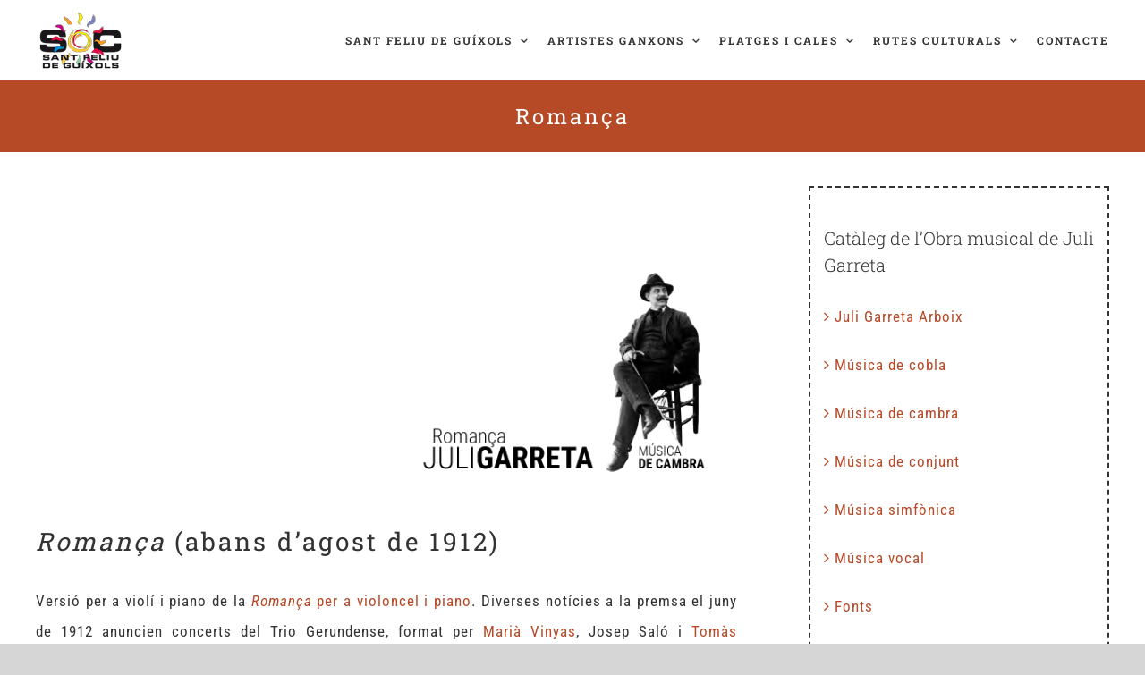

--- FILE ---
content_type: text/html; charset=UTF-8
request_url: https://www.socsantfeliudeguixols.com/romanca-1912-mc/
body_size: 18346
content:
<!DOCTYPE html>
<html class="avada-html-layout-wide avada-html-header-position-top awb-scroll" lang="ca" prefix="og: http://ogp.me/ns# fb: http://ogp.me/ns/fb#">
<head>
	<meta http-equiv="X-UA-Compatible" content="IE=edge" />
	<meta http-equiv="Content-Type" content="text/html; charset=utf-8"/>
	<meta name="viewport" content="width=device-width, initial-scale=1" />
	<title>Romança &#8211; Sóc Sant Feliu de Guíxols</title>
<meta name='robots' content='max-image-preview:large' />
<link rel='dns-prefetch' href='//www.googletagmanager.com' />
<link rel="alternate" type="application/rss+xml" title="Sóc Sant Feliu de Guíxols &raquo; Canal d&#039;informació" href="https://www.socsantfeliudeguixols.com/feed/" />
<link rel="alternate" type="application/rss+xml" title="Sóc Sant Feliu de Guíxols &raquo; Canal dels comentaris" href="https://www.socsantfeliudeguixols.com/comments/feed/" />
<link rel="alternate" type="text/calendar" title="Sóc Sant Feliu de Guíxols &raquo; Canal iCal" href="https://www.socsantfeliudeguixols.com/esdeveniments/?ical=1" />
								<link rel="icon" href="https://www.socsantfeliudeguixols.com/wp-content/uploads/2018/05/favicon-32.png" type="image/png" />
		
					<!-- Apple Touch Icon -->
						<link rel="apple-touch-icon" sizes="180x180" href="https://www.socsantfeliudeguixols.com/wp-content/uploads/2018/05/favicon-114.png" type="image/png">
		
					<!-- Android Icon -->
						<link rel="icon" sizes="192x192" href="https://www.socsantfeliudeguixols.com/wp-content/uploads/2018/05/favicon-64.png" type="image/png">
		
					<!-- MS Edge Icon -->
						<meta name="msapplication-TileImage" content="https://www.socsantfeliudeguixols.com/wp-content/uploads/2018/05/favicon-64-1.png" type="image/png">
				<link rel="alternate" type="application/rss+xml" title="Sóc Sant Feliu de Guíxols &raquo; Romança Canal dels comentaris" href="https://www.socsantfeliudeguixols.com/romanca-1912-mc/feed/" />
<link rel="alternate" title="oEmbed (JSON)" type="application/json+oembed" href="https://www.socsantfeliudeguixols.com/wp-json/oembed/1.0/embed?url=https%3A%2F%2Fwww.socsantfeliudeguixols.com%2Fromanca-1912-mc%2F" />
<link rel="alternate" title="oEmbed (XML)" type="text/xml+oembed" href="https://www.socsantfeliudeguixols.com/wp-json/oembed/1.0/embed?url=https%3A%2F%2Fwww.socsantfeliudeguixols.com%2Fromanca-1912-mc%2F&#038;format=xml" />
					<meta name="description" content="Romança (abans d&#039;agost de 1912)
Versió per a violí i piano de la Romança per a violoncel i piano. Diverses notícies a la premsa el juny de 1912 anuncien concerts del Trio Gerundense, format per Marià Vinyas, Josep Saló i"/>
				
		<meta property="og:locale" content="ca_ES"/>
		<meta property="og:type" content="article"/>
		<meta property="og:site_name" content="Sóc Sant Feliu de Guíxols"/>
		<meta property="og:title" content="  Romança"/>
				<meta property="og:description" content="Romança (abans d&#039;agost de 1912)
Versió per a violí i piano de la Romança per a violoncel i piano. Diverses notícies a la premsa el juny de 1912 anuncien concerts del Trio Gerundense, format per Marià Vinyas, Josep Saló i"/>
				<meta property="og:url" content="https://www.socsantfeliudeguixols.com/romanca-1912-mc/"/>
										<meta property="article:published_time" content="2020-05-09T17:34:33+01:00"/>
							<meta property="article:modified_time" content="2020-07-10T14:03:46+01:00"/>
								<meta name="author" content="esteban"/>
								<meta property="og:image" content="https://www.socsantfeliudeguixols.com/wp-content/uploads/romança-1912-juli-garreta.png"/>
		<meta property="og:image:width" content="800"/>
		<meta property="og:image:height" content="600"/>
		<meta property="og:image:type" content="image/png"/>
				<style id='wp-img-auto-sizes-contain-inline-css' type='text/css'>
img:is([sizes=auto i],[sizes^="auto," i]){contain-intrinsic-size:3000px 1500px}
/*# sourceURL=wp-img-auto-sizes-contain-inline-css */
</style>
<style id='wp-emoji-styles-inline-css' type='text/css'>

	img.wp-smiley, img.emoji {
		display: inline !important;
		border: none !important;
		box-shadow: none !important;
		height: 1em !important;
		width: 1em !important;
		margin: 0 0.07em !important;
		vertical-align: -0.1em !important;
		background: none !important;
		padding: 0 !important;
	}
/*# sourceURL=wp-emoji-styles-inline-css */
</style>
<link rel='stylesheet' id='wpccp-css' href='https://www.socsantfeliudeguixols.com/wp-content/plugins/wp-content-copy-protection/assets/css/style.min.css?ver=1689072970' type='text/css' media='all' />
<link rel='stylesheet' id='dflip-style-css' href='https://www.socsantfeliudeguixols.com/wp-content/plugins/3d-flipbook-dflip-lite/assets/css/dflip.min.css?ver=2.4.20' type='text/css' media='all' />
<link rel='stylesheet' id='child-style-css' href='https://www.socsantfeliudeguixols.com/wp-content/themes/Avada-Child-Theme/style.css?ver=6.9' type='text/css' media='all' />
<link rel='stylesheet' id='fusion-dynamic-css-css' href='https://www.socsantfeliudeguixols.com/wp-content/uploads/fusion-styles/b009bc9387a07d9c70cfc75d6e95a81b.min.css?ver=3.14.2' type='text/css' media='all' />
<script type="text/javascript" src="https://www.socsantfeliudeguixols.com/wp-includes/js/jquery/jquery.min.js?ver=3.7.1" id="jquery-core-js"></script>
<script type="text/javascript" src="https://www.socsantfeliudeguixols.com/wp-includes/js/jquery/jquery-migrate.min.js?ver=3.4.1" id="jquery-migrate-js"></script>
<link rel="https://api.w.org/" href="https://www.socsantfeliudeguixols.com/wp-json/" /><link rel="alternate" title="JSON" type="application/json" href="https://www.socsantfeliudeguixols.com/wp-json/wp/v2/posts/6730" /><link rel="EditURI" type="application/rsd+xml" title="RSD" href="https://www.socsantfeliudeguixols.com/xmlrpc.php?rsd" />
<meta name="generator" content="WordPress 6.9" />
<link rel="canonical" href="https://www.socsantfeliudeguixols.com/romanca-1912-mc/" />
<link rel='shortlink' href='https://www.socsantfeliudeguixols.com/?p=6730' />
<meta name="generator" content="Site Kit by Google 1.168.0" /><meta name="tec-api-version" content="v1"><meta name="tec-api-origin" content="https://www.socsantfeliudeguixols.com"><link rel="alternate" href="https://www.socsantfeliudeguixols.com/wp-json/tribe/events/v1/" /><style type="text/css" id="css-fb-visibility">@media screen and (max-width: 640px){.fusion-no-small-visibility{display:none !important;}body .sm-text-align-center{text-align:center !important;}body .sm-text-align-left{text-align:left !important;}body .sm-text-align-right{text-align:right !important;}body .sm-text-align-justify{text-align:justify !important;}body .sm-flex-align-center{justify-content:center !important;}body .sm-flex-align-flex-start{justify-content:flex-start !important;}body .sm-flex-align-flex-end{justify-content:flex-end !important;}body .sm-mx-auto{margin-left:auto !important;margin-right:auto !important;}body .sm-ml-auto{margin-left:auto !important;}body .sm-mr-auto{margin-right:auto !important;}body .fusion-absolute-position-small{position:absolute;width:100%;}.awb-sticky.awb-sticky-small{ position: sticky; top: var(--awb-sticky-offset,0); }}@media screen and (min-width: 641px) and (max-width: 1024px){.fusion-no-medium-visibility{display:none !important;}body .md-text-align-center{text-align:center !important;}body .md-text-align-left{text-align:left !important;}body .md-text-align-right{text-align:right !important;}body .md-text-align-justify{text-align:justify !important;}body .md-flex-align-center{justify-content:center !important;}body .md-flex-align-flex-start{justify-content:flex-start !important;}body .md-flex-align-flex-end{justify-content:flex-end !important;}body .md-mx-auto{margin-left:auto !important;margin-right:auto !important;}body .md-ml-auto{margin-left:auto !important;}body .md-mr-auto{margin-right:auto !important;}body .fusion-absolute-position-medium{position:absolute;width:100%;}.awb-sticky.awb-sticky-medium{ position: sticky; top: var(--awb-sticky-offset,0); }}@media screen and (min-width: 1025px){.fusion-no-large-visibility{display:none !important;}body .lg-text-align-center{text-align:center !important;}body .lg-text-align-left{text-align:left !important;}body .lg-text-align-right{text-align:right !important;}body .lg-text-align-justify{text-align:justify !important;}body .lg-flex-align-center{justify-content:center !important;}body .lg-flex-align-flex-start{justify-content:flex-start !important;}body .lg-flex-align-flex-end{justify-content:flex-end !important;}body .lg-mx-auto{margin-left:auto !important;margin-right:auto !important;}body .lg-ml-auto{margin-left:auto !important;}body .lg-mr-auto{margin-right:auto !important;}body .fusion-absolute-position-large{position:absolute;width:100%;}.awb-sticky.awb-sticky-large{ position: sticky; top: var(--awb-sticky-offset,0); }}</style><style type="text/css">.recentcomments a{display:inline !important;padding:0 !important;margin:0 !important;}</style>		<script type="text/javascript">
			var doc = document.documentElement;
			doc.setAttribute( 'data-useragent', navigator.userAgent );
		</script>
		
<div align="center">
	<noscript>
		<div style="position:fixed; top:0px; left:0px; z-index:3000; height:100%; width:100%; background-color:#FFFFFF">
			<br/><br/>
			<div style="font-family: Tahoma; font-size: 14px; background-color:#FFFFCC; border: 1pt solid Black; padding: 10pt;">
				Sorry, you have Javascript Disabled! To see this page as it is meant to appear, please enable your Javascript!
			</div>
		</div>
	</noscript>
</div>
<!-- Global site tag (gtag.js) - Google Analytics -->
<script async src="https://www.googletagmanager.com/gtag/js?id=UA-33455831-1"></script>
<script>
  window.dataLayer = window.dataLayer || [];
  function gtag(){dataLayer.push(arguments);}
  gtag('js', new Date());

  gtag('config', 'UA-33455831-1');
</script>				<style type="text/css" id="c4wp-checkout-css">
					.woocommerce-checkout .c4wp_captcha_field {
						margin-bottom: 10px;
						margin-top: 15px;
						position: relative;
						display: inline-block;
					}
				</style>
							<style type="text/css" id="c4wp-v3-lp-form-css">
				.login #login, .login #lostpasswordform {
					min-width: 350px !important;
				}
				.wpforms-field-c4wp iframe {
					width: 100% !important;
				}
			</style>
			
	<style id='global-styles-inline-css' type='text/css'>
:root{--wp--preset--aspect-ratio--square: 1;--wp--preset--aspect-ratio--4-3: 4/3;--wp--preset--aspect-ratio--3-4: 3/4;--wp--preset--aspect-ratio--3-2: 3/2;--wp--preset--aspect-ratio--2-3: 2/3;--wp--preset--aspect-ratio--16-9: 16/9;--wp--preset--aspect-ratio--9-16: 9/16;--wp--preset--color--black: #000000;--wp--preset--color--cyan-bluish-gray: #abb8c3;--wp--preset--color--white: #ffffff;--wp--preset--color--pale-pink: #f78da7;--wp--preset--color--vivid-red: #cf2e2e;--wp--preset--color--luminous-vivid-orange: #ff6900;--wp--preset--color--luminous-vivid-amber: #fcb900;--wp--preset--color--light-green-cyan: #7bdcb5;--wp--preset--color--vivid-green-cyan: #00d084;--wp--preset--color--pale-cyan-blue: #8ed1fc;--wp--preset--color--vivid-cyan-blue: #0693e3;--wp--preset--color--vivid-purple: #9b51e0;--wp--preset--color--awb-color-1: rgba(255,255,255,1);--wp--preset--color--awb-color-2: rgba(246,246,246,1);--wp--preset--color--awb-color-3: rgba(255,176,59,1);--wp--preset--color--awb-color-4: rgba(116,116,116,1);--wp--preset--color--awb-color-5: rgba(182,73,38,1);--wp--preset--color--awb-color-6: rgba(142,40,0,1);--wp--preset--color--awb-color-7: rgba(51,51,51,1);--wp--preset--color--awb-color-8: rgba(0,0,0,1);--wp--preset--color--awb-color-custom-10: rgba(224,222,222,1);--wp--preset--color--awb-color-custom-11: rgba(145,120,82,1);--wp--preset--color--awb-color-custom-12: rgba(190,189,189,1);--wp--preset--color--awb-color-custom-13: rgba(232,232,232,1);--wp--preset--color--awb-color-custom-14: rgba(54,56,57,1);--wp--preset--color--awb-color-custom-15: rgba(201,201,201,1);--wp--preset--color--awb-color-custom-16: rgba(75,75,75,1);--wp--preset--color--awb-color-custom-17: rgba(229,229,229,1);--wp--preset--color--awb-color-custom-18: rgba(43,43,43,1);--wp--preset--gradient--vivid-cyan-blue-to-vivid-purple: linear-gradient(135deg,rgb(6,147,227) 0%,rgb(155,81,224) 100%);--wp--preset--gradient--light-green-cyan-to-vivid-green-cyan: linear-gradient(135deg,rgb(122,220,180) 0%,rgb(0,208,130) 100%);--wp--preset--gradient--luminous-vivid-amber-to-luminous-vivid-orange: linear-gradient(135deg,rgb(252,185,0) 0%,rgb(255,105,0) 100%);--wp--preset--gradient--luminous-vivid-orange-to-vivid-red: linear-gradient(135deg,rgb(255,105,0) 0%,rgb(207,46,46) 100%);--wp--preset--gradient--very-light-gray-to-cyan-bluish-gray: linear-gradient(135deg,rgb(238,238,238) 0%,rgb(169,184,195) 100%);--wp--preset--gradient--cool-to-warm-spectrum: linear-gradient(135deg,rgb(74,234,220) 0%,rgb(151,120,209) 20%,rgb(207,42,186) 40%,rgb(238,44,130) 60%,rgb(251,105,98) 80%,rgb(254,248,76) 100%);--wp--preset--gradient--blush-light-purple: linear-gradient(135deg,rgb(255,206,236) 0%,rgb(152,150,240) 100%);--wp--preset--gradient--blush-bordeaux: linear-gradient(135deg,rgb(254,205,165) 0%,rgb(254,45,45) 50%,rgb(107,0,62) 100%);--wp--preset--gradient--luminous-dusk: linear-gradient(135deg,rgb(255,203,112) 0%,rgb(199,81,192) 50%,rgb(65,88,208) 100%);--wp--preset--gradient--pale-ocean: linear-gradient(135deg,rgb(255,245,203) 0%,rgb(182,227,212) 50%,rgb(51,167,181) 100%);--wp--preset--gradient--electric-grass: linear-gradient(135deg,rgb(202,248,128) 0%,rgb(113,206,126) 100%);--wp--preset--gradient--midnight: linear-gradient(135deg,rgb(2,3,129) 0%,rgb(40,116,252) 100%);--wp--preset--font-size--small: 12.75px;--wp--preset--font-size--medium: 20px;--wp--preset--font-size--large: 25.5px;--wp--preset--font-size--x-large: 42px;--wp--preset--font-size--normal: 17px;--wp--preset--font-size--xlarge: 34px;--wp--preset--font-size--huge: 51px;--wp--preset--spacing--20: 0.44rem;--wp--preset--spacing--30: 0.67rem;--wp--preset--spacing--40: 1rem;--wp--preset--spacing--50: 1.5rem;--wp--preset--spacing--60: 2.25rem;--wp--preset--spacing--70: 3.38rem;--wp--preset--spacing--80: 5.06rem;--wp--preset--shadow--natural: 6px 6px 9px rgba(0, 0, 0, 0.2);--wp--preset--shadow--deep: 12px 12px 50px rgba(0, 0, 0, 0.4);--wp--preset--shadow--sharp: 6px 6px 0px rgba(0, 0, 0, 0.2);--wp--preset--shadow--outlined: 6px 6px 0px -3px rgb(255, 255, 255), 6px 6px rgb(0, 0, 0);--wp--preset--shadow--crisp: 6px 6px 0px rgb(0, 0, 0);}:where(.is-layout-flex){gap: 0.5em;}:where(.is-layout-grid){gap: 0.5em;}body .is-layout-flex{display: flex;}.is-layout-flex{flex-wrap: wrap;align-items: center;}.is-layout-flex > :is(*, div){margin: 0;}body .is-layout-grid{display: grid;}.is-layout-grid > :is(*, div){margin: 0;}:where(.wp-block-columns.is-layout-flex){gap: 2em;}:where(.wp-block-columns.is-layout-grid){gap: 2em;}:where(.wp-block-post-template.is-layout-flex){gap: 1.25em;}:where(.wp-block-post-template.is-layout-grid){gap: 1.25em;}.has-black-color{color: var(--wp--preset--color--black) !important;}.has-cyan-bluish-gray-color{color: var(--wp--preset--color--cyan-bluish-gray) !important;}.has-white-color{color: var(--wp--preset--color--white) !important;}.has-pale-pink-color{color: var(--wp--preset--color--pale-pink) !important;}.has-vivid-red-color{color: var(--wp--preset--color--vivid-red) !important;}.has-luminous-vivid-orange-color{color: var(--wp--preset--color--luminous-vivid-orange) !important;}.has-luminous-vivid-amber-color{color: var(--wp--preset--color--luminous-vivid-amber) !important;}.has-light-green-cyan-color{color: var(--wp--preset--color--light-green-cyan) !important;}.has-vivid-green-cyan-color{color: var(--wp--preset--color--vivid-green-cyan) !important;}.has-pale-cyan-blue-color{color: var(--wp--preset--color--pale-cyan-blue) !important;}.has-vivid-cyan-blue-color{color: var(--wp--preset--color--vivid-cyan-blue) !important;}.has-vivid-purple-color{color: var(--wp--preset--color--vivid-purple) !important;}.has-black-background-color{background-color: var(--wp--preset--color--black) !important;}.has-cyan-bluish-gray-background-color{background-color: var(--wp--preset--color--cyan-bluish-gray) !important;}.has-white-background-color{background-color: var(--wp--preset--color--white) !important;}.has-pale-pink-background-color{background-color: var(--wp--preset--color--pale-pink) !important;}.has-vivid-red-background-color{background-color: var(--wp--preset--color--vivid-red) !important;}.has-luminous-vivid-orange-background-color{background-color: var(--wp--preset--color--luminous-vivid-orange) !important;}.has-luminous-vivid-amber-background-color{background-color: var(--wp--preset--color--luminous-vivid-amber) !important;}.has-light-green-cyan-background-color{background-color: var(--wp--preset--color--light-green-cyan) !important;}.has-vivid-green-cyan-background-color{background-color: var(--wp--preset--color--vivid-green-cyan) !important;}.has-pale-cyan-blue-background-color{background-color: var(--wp--preset--color--pale-cyan-blue) !important;}.has-vivid-cyan-blue-background-color{background-color: var(--wp--preset--color--vivid-cyan-blue) !important;}.has-vivid-purple-background-color{background-color: var(--wp--preset--color--vivid-purple) !important;}.has-black-border-color{border-color: var(--wp--preset--color--black) !important;}.has-cyan-bluish-gray-border-color{border-color: var(--wp--preset--color--cyan-bluish-gray) !important;}.has-white-border-color{border-color: var(--wp--preset--color--white) !important;}.has-pale-pink-border-color{border-color: var(--wp--preset--color--pale-pink) !important;}.has-vivid-red-border-color{border-color: var(--wp--preset--color--vivid-red) !important;}.has-luminous-vivid-orange-border-color{border-color: var(--wp--preset--color--luminous-vivid-orange) !important;}.has-luminous-vivid-amber-border-color{border-color: var(--wp--preset--color--luminous-vivid-amber) !important;}.has-light-green-cyan-border-color{border-color: var(--wp--preset--color--light-green-cyan) !important;}.has-vivid-green-cyan-border-color{border-color: var(--wp--preset--color--vivid-green-cyan) !important;}.has-pale-cyan-blue-border-color{border-color: var(--wp--preset--color--pale-cyan-blue) !important;}.has-vivid-cyan-blue-border-color{border-color: var(--wp--preset--color--vivid-cyan-blue) !important;}.has-vivid-purple-border-color{border-color: var(--wp--preset--color--vivid-purple) !important;}.has-vivid-cyan-blue-to-vivid-purple-gradient-background{background: var(--wp--preset--gradient--vivid-cyan-blue-to-vivid-purple) !important;}.has-light-green-cyan-to-vivid-green-cyan-gradient-background{background: var(--wp--preset--gradient--light-green-cyan-to-vivid-green-cyan) !important;}.has-luminous-vivid-amber-to-luminous-vivid-orange-gradient-background{background: var(--wp--preset--gradient--luminous-vivid-amber-to-luminous-vivid-orange) !important;}.has-luminous-vivid-orange-to-vivid-red-gradient-background{background: var(--wp--preset--gradient--luminous-vivid-orange-to-vivid-red) !important;}.has-very-light-gray-to-cyan-bluish-gray-gradient-background{background: var(--wp--preset--gradient--very-light-gray-to-cyan-bluish-gray) !important;}.has-cool-to-warm-spectrum-gradient-background{background: var(--wp--preset--gradient--cool-to-warm-spectrum) !important;}.has-blush-light-purple-gradient-background{background: var(--wp--preset--gradient--blush-light-purple) !important;}.has-blush-bordeaux-gradient-background{background: var(--wp--preset--gradient--blush-bordeaux) !important;}.has-luminous-dusk-gradient-background{background: var(--wp--preset--gradient--luminous-dusk) !important;}.has-pale-ocean-gradient-background{background: var(--wp--preset--gradient--pale-ocean) !important;}.has-electric-grass-gradient-background{background: var(--wp--preset--gradient--electric-grass) !important;}.has-midnight-gradient-background{background: var(--wp--preset--gradient--midnight) !important;}.has-small-font-size{font-size: var(--wp--preset--font-size--small) !important;}.has-medium-font-size{font-size: var(--wp--preset--font-size--medium) !important;}.has-large-font-size{font-size: var(--wp--preset--font-size--large) !important;}.has-x-large-font-size{font-size: var(--wp--preset--font-size--x-large) !important;}
/*# sourceURL=global-styles-inline-css */
</style>
<link rel='stylesheet' id='wp-block-library-css' href='https://www.socsantfeliudeguixols.com/wp-includes/css/dist/block-library/style.min.css?ver=6.9' type='text/css' media='all' />
<style id='wp-block-library-inline-css' type='text/css'>
/*wp_block_styles_on_demand_placeholder:69709bdb55a48*/
/*# sourceURL=wp-block-library-inline-css */
</style>
<style id='wp-block-library-theme-inline-css' type='text/css'>
.wp-block-audio :where(figcaption){color:#555;font-size:13px;text-align:center}.is-dark-theme .wp-block-audio :where(figcaption){color:#ffffffa6}.wp-block-audio{margin:0 0 1em}.wp-block-code{border:1px solid #ccc;border-radius:4px;font-family:Menlo,Consolas,monaco,monospace;padding:.8em 1em}.wp-block-embed :where(figcaption){color:#555;font-size:13px;text-align:center}.is-dark-theme .wp-block-embed :where(figcaption){color:#ffffffa6}.wp-block-embed{margin:0 0 1em}.blocks-gallery-caption{color:#555;font-size:13px;text-align:center}.is-dark-theme .blocks-gallery-caption{color:#ffffffa6}:root :where(.wp-block-image figcaption){color:#555;font-size:13px;text-align:center}.is-dark-theme :root :where(.wp-block-image figcaption){color:#ffffffa6}.wp-block-image{margin:0 0 1em}.wp-block-pullquote{border-bottom:4px solid;border-top:4px solid;color:currentColor;margin-bottom:1.75em}.wp-block-pullquote :where(cite),.wp-block-pullquote :where(footer),.wp-block-pullquote__citation{color:currentColor;font-size:.8125em;font-style:normal;text-transform:uppercase}.wp-block-quote{border-left:.25em solid;margin:0 0 1.75em;padding-left:1em}.wp-block-quote cite,.wp-block-quote footer{color:currentColor;font-size:.8125em;font-style:normal;position:relative}.wp-block-quote:where(.has-text-align-right){border-left:none;border-right:.25em solid;padding-left:0;padding-right:1em}.wp-block-quote:where(.has-text-align-center){border:none;padding-left:0}.wp-block-quote.is-large,.wp-block-quote.is-style-large,.wp-block-quote:where(.is-style-plain){border:none}.wp-block-search .wp-block-search__label{font-weight:700}.wp-block-search__button{border:1px solid #ccc;padding:.375em .625em}:where(.wp-block-group.has-background){padding:1.25em 2.375em}.wp-block-separator.has-css-opacity{opacity:.4}.wp-block-separator{border:none;border-bottom:2px solid;margin-left:auto;margin-right:auto}.wp-block-separator.has-alpha-channel-opacity{opacity:1}.wp-block-separator:not(.is-style-wide):not(.is-style-dots){width:100px}.wp-block-separator.has-background:not(.is-style-dots){border-bottom:none;height:1px}.wp-block-separator.has-background:not(.is-style-wide):not(.is-style-dots){height:2px}.wp-block-table{margin:0 0 1em}.wp-block-table td,.wp-block-table th{word-break:normal}.wp-block-table :where(figcaption){color:#555;font-size:13px;text-align:center}.is-dark-theme .wp-block-table :where(figcaption){color:#ffffffa6}.wp-block-video :where(figcaption){color:#555;font-size:13px;text-align:center}.is-dark-theme .wp-block-video :where(figcaption){color:#ffffffa6}.wp-block-video{margin:0 0 1em}:root :where(.wp-block-template-part.has-background){margin-bottom:0;margin-top:0;padding:1.25em 2.375em}
/*# sourceURL=/wp-includes/css/dist/block-library/theme.min.css */
</style>
<style id='classic-theme-styles-inline-css' type='text/css'>
/*! This file is auto-generated */
.wp-block-button__link{color:#fff;background-color:#32373c;border-radius:9999px;box-shadow:none;text-decoration:none;padding:calc(.667em + 2px) calc(1.333em + 2px);font-size:1.125em}.wp-block-file__button{background:#32373c;color:#fff;text-decoration:none}
/*# sourceURL=/wp-includes/css/classic-themes.min.css */
</style>
</head>

<body data-rsssl=1 class="wp-singular post-template-default single single-post postid-6730 single-format-standard wp-theme-Avada wp-child-theme-Avada-Child-Theme tribe-no-js has-sidebar fusion-image-hovers fusion-pagination-sizing fusion-button_type-flat fusion-button_span-no fusion-button_gradient-linear avada-image-rollover-circle-yes avada-image-rollover-yes avada-image-rollover-direction-fade fusion-body ltr fusion-sticky-header no-tablet-sticky-header no-mobile-sticky-header no-mobile-slidingbar fusion-disable-outline fusion-sub-menu-fade mobile-logo-pos-left layout-wide-mode avada-has-boxed-modal-shadow-none layout-scroll-offset-full avada-has-zero-margin-offset-top fusion-top-header menu-text-align-center mobile-menu-design-modern fusion-show-pagination-text fusion-header-layout-v1 avada-responsive avada-footer-fx-bg-parallax avada-menu-highlight-style-bar fusion-search-form-classic fusion-main-menu-search-dropdown fusion-avatar-square avada-dropdown-styles avada-blog-layout-timeline avada-blog-archive-layout-grid avada-ec-meta-layout-sidebar avada-header-shadow-no avada-menu-icon-position-left avada-has-megamenu-shadow avada-has-mainmenu-dropdown-divider avada-has-pagetitle-bg-full avada-has-mobile-menu-search avada-has-100-footer avada-has-breadcrumb-mobile-hidden avada-has-titlebar-bar_and_content avada-has-footer-widget-bg-image avada-has-pagination-padding avada-flyout-menu-direction-fade avada-ec-views-v2" data-awb-post-id="6730">
		<a class="skip-link screen-reader-text" href="#content">Skip to content</a>

	<div id="boxed-wrapper">
		
		<div id="wrapper" class="fusion-wrapper">
			<div id="home" style="position:relative;top:-1px;"></div>
							
					
			<header class="fusion-header-wrapper">
				<div class="fusion-header-v1 fusion-logo-alignment fusion-logo-left fusion-sticky-menu- fusion-sticky-logo- fusion-mobile-logo-1  fusion-mobile-menu-design-modern">
					<div class="fusion-header-sticky-height"></div>
<div class="fusion-header">
	<div class="fusion-row">
					<div class="fusion-logo" data-margin-top="10px" data-margin-bottom="10px" data-margin-left="0" data-margin-right="10px">
			<a class="fusion-logo-link"  href="https://www.socsantfeliudeguixols.com/" >

						<!-- standard logo -->
			<img src="https://www.socsantfeliudeguixols.com/wp-content/uploads/2018/05/logo-soc02.png" srcset="https://www.socsantfeliudeguixols.com/wp-content/uploads/2018/05/logo-soc02.png 1x" width="100" height="70" alt="Sóc Sant Feliu de Guíxols Logo" data-retina_logo_url="" class="fusion-standard-logo" />

											<!-- mobile logo -->
				<img src="https://www.socsantfeliudeguixols.com/wp-content/uploads/2018/05/logo-ssfg-cuadrado-blanco.png" srcset="https://www.socsantfeliudeguixols.com/wp-content/uploads/2018/05/logo-ssfg-cuadrado-blanco.png 1x, https://www.socsantfeliudeguixols.com/wp-content/uploads/2018/05/logo-socsfg-negre-400.png 2x" width="116" height="80" style="max-height:80px;height:auto;" alt="Sóc Sant Feliu de Guíxols Logo" data-retina_logo_url="https://www.socsantfeliudeguixols.com/wp-content/uploads/2018/05/logo-socsfg-negre-400.png" class="fusion-mobile-logo" />
			
					</a>
		</div>		<nav class="fusion-main-menu" aria-label="Main Menu"><ul id="menu-principal" class="fusion-menu"><li  id="menu-item-2477"  class="menu-item menu-item-type-post_type menu-item-object-page menu-item-has-children menu-item-2477 fusion-dropdown-menu"  data-item-id="2477"><a  href="https://www.socsantfeliudeguixols.com/sant-feliu-de-guixols/" class="fusion-bar-highlight"><span class="menu-text">SANT FELIU DE GUÍXOLS</span> <span class="fusion-caret"><i class="fusion-dropdown-indicator" aria-hidden="true"></i></span></a><ul class="sub-menu"><li  id="menu-item-5098"  class="menu-item menu-item-type-post_type menu-item-object-post menu-item-5098 fusion-dropdown-submenu" ><a  href="https://www.socsantfeliudeguixols.com/barris-de-sant-feliu-de-guixols/" class="fusion-bar-highlight"><span>Barris de Sant Feliu de Guíxols</span></a></li><li  id="menu-item-5102"  class="menu-item menu-item-type-post_type menu-item-object-post menu-item-5102 fusion-dropdown-submenu" ><a  href="https://www.socsantfeliudeguixols.com/festes-i-tradicions/" class="fusion-bar-highlight"><span>Festes i tradicions de Sant Feliu de Guíxols</span></a></li><li  id="menu-item-8610"  class="menu-item menu-item-type-post_type menu-item-object-page menu-item-8610 fusion-dropdown-submenu" ><a  href="https://www.socsantfeliudeguixols.com/llegendes-ganxones/" class="fusion-bar-highlight"><span>Llegendes ganxones</span></a></li><li  id="menu-item-2854"  class="menu-item menu-item-type-post_type menu-item-object-page menu-item-2854 fusion-dropdown-submenu" ><a  href="https://www.socsantfeliudeguixols.com/biografies-ganxones/" class="fusion-bar-highlight"><span>Biografies ganxones</span></a></li><li  id="menu-item-7636"  class="menu-item menu-item-type-post_type menu-item-object-post menu-item-7636 fusion-dropdown-submenu" ><a  href="https://www.socsantfeliudeguixols.com/sant-feliu-musical/" class="fusion-bar-highlight"><span>Sant Feliu musical</span></a></li></ul></li><li  id="menu-item-2502"  class="menu-item menu-item-type-post_type menu-item-object-page menu-item-has-children menu-item-2502 fusion-dropdown-menu"  data-item-id="2502"><a  href="https://www.socsantfeliudeguixols.com/artistes-ganxons/" class="fusion-bar-highlight"><span class="menu-text">ARTISTES GANXONS</span> <span class="fusion-caret"><i class="fusion-dropdown-indicator" aria-hidden="true"></i></span></a><ul class="sub-menu"><li  id="menu-item-2664"  class="menu-item menu-item-type-custom menu-item-object-custom menu-item-2664 fusion-dropdown-submenu" ><a  class="fusion-bar-highlight"><span>Ball i dansa</span></a></li><li  id="menu-item-2665"  class="menu-item menu-item-type-custom menu-item-object-custom menu-item-has-children menu-item-2665 fusion-dropdown-submenu" ><a  class="fusion-bar-highlight"><span>Escultura</span></a><ul class="sub-menu"><li  id="menu-item-4387"  class="menu-item menu-item-type-post_type menu-item-object-page menu-item-4387" ><a  href="https://www.socsantfeliudeguixols.com/artistes-ganxons/antoine-chuecos/" class="fusion-bar-highlight"><span>Antoine Chuecos</span></a></li><li  id="menu-item-4184"  class="menu-item menu-item-type-post_type menu-item-object-page menu-item-4184" ><a  href="https://www.socsantfeliudeguixols.com/artistes-ganxons/alberto-de-udaeta/" class="fusion-bar-highlight"><span>Alberto de Udaeta</span></a></li><li  id="menu-item-3314"  class="menu-item menu-item-type-post_type menu-item-object-page menu-item-3314" ><a  href="https://www.socsantfeliudeguixols.com/artistes-ganxons/gerardo-san-martin-escultura/" class="fusion-bar-highlight"><span>Gerardo San Martin</span></a></li></ul></li><li  id="menu-item-2666"  class="menu-item menu-item-type-custom menu-item-object-custom menu-item-has-children menu-item-2666 fusion-dropdown-submenu" ><a  class="fusion-bar-highlight"><span>Fotografia</span></a><ul class="sub-menu"><li  id="menu-item-2673"  class="menu-item menu-item-type-post_type menu-item-object-page menu-item-2673" ><a  href="https://www.socsantfeliudeguixols.com/artistes-ganxons/samuel-ber-montserrat/" class="fusion-bar-highlight"><span>Samuel Ber Montserrat</span></a></li><li  id="menu-item-3315"  class="menu-item menu-item-type-post_type menu-item-object-page menu-item-3315" ><a  href="https://www.socsantfeliudeguixols.com/artistes-ganxons/gerardo-san-martin-fotograf/" class="fusion-bar-highlight"><span>Gerardo San Martin</span></a></li><li  id="menu-item-2674"  class="menu-item menu-item-type-post_type menu-item-object-page menu-item-2674" ><a  href="https://www.socsantfeliudeguixols.com/artistes-ganxons/trevor-skinner/" class="fusion-bar-highlight"><span>Trevor Skinner</span></a></li></ul></li><li  id="menu-item-2667"  class="menu-item menu-item-type-custom menu-item-object-custom menu-item-has-children menu-item-2667 fusion-dropdown-submenu" ><a  class="fusion-bar-highlight"><span>Lletres</span></a><ul class="sub-menu"><li  id="menu-item-2718"  class="menu-item menu-item-type-post_type menu-item-object-page menu-item-2718" ><a  href="https://www.socsantfeliudeguixols.com/josep-cullell/" class="fusion-bar-highlight"><span>Josep Cullell</span></a></li><li  id="menu-item-2672"  class="menu-item menu-item-type-post_type menu-item-object-page menu-item-2672" ><a  href="https://www.socsantfeliudeguixols.com/artistes-ganxons/carme-lafay/" class="fusion-bar-highlight"><span>Carme Lafay</span></a></li><li  id="menu-item-2719"  class="menu-item menu-item-type-post_type menu-item-object-page menu-item-2719" ><a  href="https://www.socsantfeliudeguixols.com/j-m-ortega-melero/" class="fusion-bar-highlight"><span>J. M. Ortega Melero</span></a></li><li  id="menu-item-2675"  class="menu-item menu-item-type-post_type menu-item-object-page menu-item-2675" ><a  href="https://www.socsantfeliudeguixols.com/artistes-ganxons/toni-sala/" class="fusion-bar-highlight"><span>Toni Sala</span></a></li><li  id="menu-item-2671"  class="menu-item menu-item-type-post_type menu-item-object-page menu-item-2671" ><a  href="https://www.socsantfeliudeguixols.com/ester-xargay/" class="fusion-bar-highlight"><span>Ester Xargay</span></a></li></ul></li><li  id="menu-item-2668"  class="menu-item menu-item-type-custom menu-item-object-custom menu-item-has-children menu-item-2668 fusion-dropdown-submenu" ><a  class="fusion-bar-highlight"><span>Música</span></a><ul class="sub-menu"><li  id="menu-item-4198"  class="menu-item menu-item-type-post_type menu-item-object-page menu-item-4198" ><a  href="https://www.socsantfeliudeguixols.com/sabrina-banfi/" class="fusion-bar-highlight"><span>Sabrina Banfi</span></a></li><li  id="menu-item-2780"  class="menu-item menu-item-type-post_type menu-item-object-page menu-item-2780" ><a  href="https://www.socsantfeliudeguixols.com/artistes-ganxons/burruezo-medievalia-camerata/" class="fusion-bar-highlight"><span>Burruezo &#038; Medievalia Camerata</span></a></li><li  id="menu-item-2676"  class="menu-item menu-item-type-post_type menu-item-object-page menu-item-2676" ><a  href="https://www.socsantfeliudeguixols.com/artistes-ganxons/luis-gonzalez-perez/" class="fusion-bar-highlight"><span>Luis González Pérez</span></a></li><li  id="menu-item-2781"  class="menu-item menu-item-type-post_type menu-item-object-page menu-item-2781" ><a  href="https://www.socsantfeliudeguixols.com/artistes-ganxons/sueno-de-capricornio/" class="fusion-bar-highlight"><span>Sueño de Capricornio</span></a></li></ul></li><li  id="menu-item-2669"  class="menu-item menu-item-type-custom menu-item-object-custom menu-item-has-children menu-item-2669 fusion-dropdown-submenu" ><a  class="fusion-bar-highlight"><span>Pintura</span></a><ul class="sub-menu"><li  id="menu-item-2754"  class="menu-item menu-item-type-post_type menu-item-object-page menu-item-2754" ><a  href="https://www.socsantfeliudeguixols.com/artistes-ganxons/nuria-almar-pujol/" class="fusion-bar-highlight"><span>Núria Almar Pujol</span></a></li><li  id="menu-item-4411"  class="menu-item menu-item-type-post_type menu-item-object-page menu-item-4411" ><a  href="https://www.socsantfeliudeguixols.com/artistes-ganxons/antoine-chuecos-pintura/" class="fusion-bar-highlight"><span>Antoine Chuecos</span></a></li><li  id="menu-item-3582"  class="menu-item menu-item-type-post_type menu-item-object-page menu-item-3582" ><a  href="https://www.socsantfeliudeguixols.com/artistes-ganxons/carles-piqueras/" class="fusion-bar-highlight"><span>Carles Piqueras</span></a></li><li  id="menu-item-2717"  class="menu-item menu-item-type-post_type menu-item-object-page menu-item-2717" ><a  href="https://www.socsantfeliudeguixols.com/artistes-ganxons/nuria-piqueras/" class="fusion-bar-highlight"><span>Núria Piqueras</span></a></li><li  id="menu-item-2753"  class="menu-item menu-item-type-post_type menu-item-object-page menu-item-2753" ><a  href="https://www.socsantfeliudeguixols.com/artistes-ganxons/cristo-rodriguez-sanchez/" class="fusion-bar-highlight"><span>Cristo Rodríguez Sánchez</span></a></li><li  id="menu-item-3313"  class="menu-item menu-item-type-post_type menu-item-object-page menu-item-3313" ><a  href="https://www.socsantfeliudeguixols.com/artistes-ganxons/gerardo-san-martin/" class="fusion-bar-highlight"><span>Gerardo San Martin</span></a></li><li  id="menu-item-3581"  class="menu-item menu-item-type-post_type menu-item-object-page menu-item-3581" ><a  href="https://www.socsantfeliudeguixols.com/artistes-ganxons/trevor-skinner-pinturas/" class="fusion-bar-highlight"><span>Trevor Skinner pintures</span></a></li></ul></li><li  id="menu-item-2670"  class="menu-item menu-item-type-custom menu-item-object-custom menu-item-2670 fusion-dropdown-submenu" ><a  class="fusion-bar-highlight"><span>Teatre</span></a></li></ul></li><li  id="menu-item-8659"  class="menu-item menu-item-type-post_type menu-item-object-page menu-item-has-children menu-item-8659 fusion-dropdown-menu"  data-item-id="8659"><a  href="https://www.socsantfeliudeguixols.com/platges-i-cales-de-sant-feliu-de-guixols/" class="fusion-bar-highlight"><span class="menu-text">PLATGES I CALES</span> <span class="fusion-caret"><i class="fusion-dropdown-indicator" aria-hidden="true"></i></span></a><ul class="sub-menu"><li  id="menu-item-8661"  class="menu-item menu-item-type-post_type menu-item-object-post menu-item-8661 fusion-dropdown-submenu" ><a  href="https://www.socsantfeliudeguixols.com/platja-de-sant-pol/" class="fusion-bar-highlight"><span>Platja de Sant Pol</span></a></li><li  id="menu-item-8660"  class="menu-item menu-item-type-post_type menu-item-object-post menu-item-8660 fusion-dropdown-submenu" ><a  href="https://www.socsantfeliudeguixols.com/sa-caleta/" class="fusion-bar-highlight"><span>Sa Caleta</span></a></li><li  id="menu-item-8724"  class="menu-item menu-item-type-post_type menu-item-object-post menu-item-8724 fusion-dropdown-submenu" ><a  href="https://www.socsantfeliudeguixols.com/cala-maset/" class="fusion-bar-highlight"><span>Cala Maset</span></a></li><li  id="menu-item-8832"  class="menu-item menu-item-type-post_type menu-item-object-post menu-item-8832 fusion-dropdown-submenu" ><a  href="https://www.socsantfeliudeguixols.com/cala-del-peix/" class="fusion-bar-highlight"><span>Cala del Peix</span></a></li><li  id="menu-item-8831"  class="menu-item menu-item-type-post_type menu-item-object-post menu-item-8831 fusion-dropdown-submenu" ><a  href="https://www.socsantfeliudeguixols.com/cala-de-lametller/" class="fusion-bar-highlight"><span>Cala de l’Ametller</span></a></li><li  id="menu-item-8844"  class="menu-item menu-item-type-post_type menu-item-object-post menu-item-8844 fusion-dropdown-submenu" ><a  href="https://www.socsantfeliudeguixols.com/cala-jonca/" class="fusion-bar-highlight"><span>Cala Jonca</span></a></li><li  id="menu-item-8889"  class="menu-item menu-item-type-post_type menu-item-object-post menu-item-8889 fusion-dropdown-submenu" ><a  href="https://www.socsantfeliudeguixols.com/platja-de-sant-feliu/" class="fusion-bar-highlight"><span>Platja de Sant Feliu</span></a></li><li  id="menu-item-8888"  class="menu-item menu-item-type-post_type menu-item-object-post menu-item-8888 fusion-dropdown-submenu" ><a  href="https://www.socsantfeliudeguixols.com/cala-de-port-salvi/" class="fusion-bar-highlight"><span>Cala de Port Salvi</span></a></li><li  id="menu-item-8887"  class="menu-item menu-item-type-post_type menu-item-object-post menu-item-8887 fusion-dropdown-submenu" ><a  href="https://www.socsantfeliudeguixols.com/cala-del-vigata/" class="fusion-bar-highlight"><span>Cala del Vigatà</span></a></li><li  id="menu-item-8886"  class="menu-item menu-item-type-post_type menu-item-object-post menu-item-8886 fusion-dropdown-submenu" ><a  href="https://www.socsantfeliudeguixols.com/platja-de-can-dell/" class="fusion-bar-highlight"><span>Platja de Can Dell</span></a></li><li  id="menu-item-8894"  class="menu-item menu-item-type-post_type menu-item-object-post menu-item-8894 fusion-dropdown-submenu" ><a  href="https://www.socsantfeliudeguixols.com/cala-urgell/" class="fusion-bar-highlight"><span>Cala Urgell</span></a></li><li  id="menu-item-8908"  class="menu-item menu-item-type-post_type menu-item-object-post menu-item-8908 fusion-dropdown-submenu" ><a  href="https://www.socsantfeliudeguixols.com/platja-dels-canyerets/" class="fusion-bar-highlight"><span>Platja dels Canyerets</span></a></li></ul></li><li  id="menu-item-2874"  class="menu-item menu-item-type-post_type menu-item-object-page menu-item-has-children menu-item-2874 fusion-dropdown-menu"  data-item-id="2874"><a  href="https://www.socsantfeliudeguixols.com/rutes-culturals/" class="fusion-bar-highlight"><span class="menu-text">RUTES CULTURALS</span> <span class="fusion-caret"><i class="fusion-dropdown-indicator" aria-hidden="true"></i></span></a><ul class="sub-menu"><li  id="menu-item-5709"  class="menu-item menu-item-type-post_type menu-item-object-post menu-item-5709 fusion-dropdown-submenu" ><a  href="https://www.socsantfeliudeguixols.com/bressol-de-la-costa-brava/" class="fusion-bar-highlight"><span>Bressol de la Costa Brava</span></a></li><li  id="menu-item-5720"  class="menu-item menu-item-type-post_type menu-item-object-post menu-item-5720 fusion-dropdown-submenu" ><a  href="https://www.socsantfeliudeguixols.com/el-llegat-de-les-emprenedores/" class="fusion-bar-highlight"><span>El llegat de les emprenedores</span></a></li><li  id="menu-item-5984"  class="menu-item menu-item-type-post_type menu-item-object-post menu-item-5984 fusion-dropdown-submenu" ><a  href="https://www.socsantfeliudeguixols.com/el-sant-feliu-de-josep-alberti/" class="fusion-bar-highlight"><span>El Sant Feliu de Josep Albertí</span></a></li><li  id="menu-item-5561"  class="menu-item menu-item-type-post_type menu-item-object-post menu-item-5561 fusion-dropdown-submenu" ><a  href="https://www.socsantfeliudeguixols.com/ruta-indiana-a-sant-feliu-de-guixols/" class="fusion-bar-highlight"><span>Ruta indiana a Sant Feliu de Guíxols</span></a></li><li  id="menu-item-7711"  class="menu-item menu-item-type-post_type menu-item-object-post menu-item-7711 fusion-dropdown-submenu" ><a  href="https://www.socsantfeliudeguixols.com/sant-feliu-i-el-mar/" class="fusion-bar-highlight"><span>Sant Feliu i el mar</span></a></li><li  id="menu-item-7710"  class="menu-item menu-item-type-post_type menu-item-object-post menu-item-7710 fusion-dropdown-submenu" ><a  href="https://www.socsantfeliudeguixols.com/un-volt-pel-sant-feliu-de-gaziel/" class="fusion-bar-highlight"><span>Un volt pel Sant Feliu de Gaziel</span></a></li></ul></li><li  id="menu-item-2505"  class="menu-item menu-item-type-post_type menu-item-object-page menu-item-2505"  data-item-id="2505"><a  href="https://www.socsantfeliudeguixols.com/contacte/" class="fusion-bar-highlight"><span class="menu-text">CONTACTE</span></a></li></ul></nav>	<div class="fusion-mobile-menu-icons">
							<a href="#" class="fusion-icon awb-icon-bars" aria-label="Toggle mobile menu" aria-expanded="false"></a>
		
					<a href="#" class="fusion-icon awb-icon-search" aria-label="Toggle mobile search"></a>
		
		
			</div>

<nav class="fusion-mobile-nav-holder fusion-mobile-menu-text-align-left" aria-label="Main Menu Mobile"></nav>

		
<div class="fusion-clearfix"></div>
<div class="fusion-mobile-menu-search">
			<form role="search" class="searchform fusion-search-form  fusion-search-form-classic" method="get" action="https://www.socsantfeliudeguixols.com/">
			<div class="fusion-search-form-content">

				
				<div class="fusion-search-field search-field">
					<label><span class="screen-reader-text">Cerca …</span>
													<input type="search" value="" name="s" class="s" placeholder="Cercar..." required aria-required="true" aria-label="Cercar..."/>
											</label>
				</div>
				<div class="fusion-search-button search-button">
					<input type="submit" class="fusion-search-submit searchsubmit" aria-label="Cerca" value="&#xf002;" />
									</div>

				
			</div>


			
		</form>
		</div>
			</div>
</div>
				</div>
				<div class="fusion-clearfix"></div>
			</header>
								
							<div id="sliders-container" class="fusion-slider-visibility">
					</div>
				
					
							
			<section class="avada-page-titlebar-wrapper" aria-labelledby="awb-ptb-heading">
	<div class="fusion-page-title-bar fusion-page-title-bar-breadcrumbs fusion-page-title-bar-center">
		<div class="fusion-page-title-row">
			<div class="fusion-page-title-wrapper">
				<div class="fusion-page-title-captions">

																							<h1 id="awb-ptb-heading" class="entry-title">Romança</h1>

											
																
				</div>

				
			</div>
		</div>
	</div>
</section>

						<main id="main" class="clearfix ">
				<div class="fusion-row" style="">

<section id="content" style="float: left;">
	
					<article id="post-6730" class="post post-6730 type-post status-publish format-standard has-post-thumbnail hentry category-juli-garreta-musica-de-cambra tag-juli-garreta tag-musica-de-cambra tag-romanca tag-sant-feliu-de-guixols">
						
				
															<h2 class="entry-title fusion-post-title">Romança</h2>										<div class="post-content">
				<div class="fusion-fullwidth fullwidth-box fusion-builder-row-1 nonhundred-percent-fullwidth non-hundred-percent-height-scrolling" style="--awb-border-radius-top-left:0px;--awb-border-radius-top-right:0px;--awb-border-radius-bottom-right:0px;--awb-border-radius-bottom-left:0px;--awb-padding-top:0px;--awb-padding-right:0px;--awb-padding-bottom:0px;--awb-padding-left:0px;--awb-margin-top:0px;--awb-margin-bottom:0px;--awb-flex-wrap:wrap;"><div class="fusion-builder-row fusion-row"><div class="fusion-layout-column fusion_builder_column fusion-builder-column-0 fusion_builder_column_1_2 1_2 fusion-one-half fusion-column-first" style="--awb-padding-top:0px;--awb-padding-right:0px;--awb-padding-bottom:0px;--awb-padding-left:0px;--awb-bg-size:cover;--awb-margin-bottom:0px;width:50%;width:calc(50% - ( ( 4% ) * 0.5 ) );margin-right: 4%;"><div class="fusion-column-wrapper fusion-flex-column-wrapper-legacy"><div class="fusion-clearfix"></div></div></div><div class="fusion-layout-column fusion_builder_column fusion-builder-column-1 fusion_builder_column_1_2 1_2 fusion-one-half fusion-column-last" style="--awb-padding-top:0px;--awb-padding-right:0px;--awb-padding-bottom:0px;--awb-padding-left:0px;--awb-bg-size:cover;--awb-margin-bottom:0px;width:50%;width:calc(50% - ( ( 4% ) * 0.5 ) );"><div class="fusion-column-wrapper fusion-flex-column-wrapper-legacy"><div class="fusion-image-element in-legacy-container" style="--awb-caption-title-font-family:var(--h2_typography-font-family);--awb-caption-title-font-weight:var(--h2_typography-font-weight);--awb-caption-title-font-style:var(--h2_typography-font-style);--awb-caption-title-size:var(--h2_typography-font-size);--awb-caption-title-transform:var(--h2_typography-text-transform);--awb-caption-title-line-height:var(--h2_typography-line-height);--awb-caption-title-letter-spacing:var(--h2_typography-letter-spacing);"><span class=" fusion-imageframe imageframe-none imageframe-1 hover-type-none"><img fetchpriority="high" decoding="async" width="800" height="600" title="romança" src="https://www.socsantfeliudeguixols.com/wp-content/uploads/roman%C3%A7a.png" alt class="img-responsive wp-image-6731"></span></div><div class="fusion-sep-clear"></div><div class="fusion-separator fusion-full-width-sep" style="margin-left: auto;margin-right: auto;margin-bottom:3%;width:100%;"></div><div class="fusion-sep-clear"></div><div class="fusion-clearfix"></div></div></div></div></div><div class="fusion-fullwidth fullwidth-box fusion-builder-row-2 nonhundred-percent-fullwidth non-hundred-percent-height-scrolling" style="--awb-border-radius-top-left:0px;--awb-border-radius-top-right:0px;--awb-border-radius-bottom-right:0px;--awb-border-radius-bottom-left:0px;--awb-flex-wrap:wrap;"><div class="fusion-builder-row fusion-row"><div class="fusion-layout-column fusion_builder_column fusion-builder-column-2 fusion_builder_column_1_1 1_1 fusion-one-full fusion-column-first fusion-column-last" style="--awb-bg-size:cover;--awb-margin-bottom:0px;"><div class="fusion-column-wrapper fusion-flex-column-wrapper-legacy"><div class="fusion-text fusion-text-1"><h1><span id="Romanca_abans_dagost_de_1912"><em>Romança </em>(abans d’agost de 1912)</span></h1>
<p style="text-align: justify;">Versió per a violí i piano de la <a href="../romanca-mc" target="_blank" rel="noopener noreferrer"><em>Romança </em>per a violoncel i piano</a>. Diverses notícies a la premsa el juny de 1912 anuncien concerts del Trio Gerundense, format per <a href="../maria-vinyas-vinyas" target="_blank" rel="noopener noreferrer">Marià Vinyas</a>, Josep Saló i <a href="http://ca.wikipedia.org/wiki/Tom%C3%A0s_Sobrequ%C3%A9s_i_Masbernat" target="_blank" rel="noopener noreferrer">Tomàs Sobrequés</a>, al Centre Català de Sant Feliu de Guíxols, amb una nova obra de Garreta per a violí i piano. És probable, doncs, que es tractés d’aquesta <em>Romança</em>, ja que no es coneix cap altra obra de Garreta per a aquesta combinació d’instruments. Josep Grahit també la situa el 1912 i la relaciona amb el festeig de Garreta amb la seva segona esposa, Isabel Pagès. El manuscrit autògraf inclou la particel·la per als dos instruments, i per tant les versions per a violí i violoncel devien ser compostes aproximadament en la mateixa època. Tanmateix, no va ser fins al 27 de desembre de 1921 que <a href="http://ca.wikipedia.org/wiki/Eduard_Toldr%C3%A0_i_Soler" target="_blank" rel="noopener noreferrer">Eduard Toldrà</a> la va recuperar per tocar-la al <a href="http://www.palaumusica.cat/ca/" target="_blank" rel="noopener noreferrer">Palau de la Música Catalana</a> amb el pianista Guillem Garganta, en el quart concert del setè curs de l’Associació «Amics de la Música». Després d’aquest concert, Toldrà la va interpretar dues vegades més, la primera d’elles fora de programa el 3 de desembre de 1925 en homenatge a Garreta, que havia mort el dia anterior. Vegeu-ne també la <a href="../romanca-mc" target="_blank" rel="noopener noreferrer">versió per a violoncel i piano</a>.</p>
<h2><span id="FITXA_TECNICA">FITXA TÈCNICA</span></h2>
<p><strong>Estructura formal:</strong> moviment únic (134 compassos).</p>
<p><strong>Tonalitat:</strong> la menor.</p>
<p><strong>Instrumentació:</strong> (Pno) – (Vl).</p>
<h2><span id="PARTITURES">PARTITURES</span></h2>
<h4><span id="MANUSCRIT_01_CEDOC_Fons_Juli_Garreta">MANUSCRIT 01 (CEDOC – Fons Juli Garreta)</span></h4>
<p><a href="../images/garreta/musica-cambra/romanca/C08-03-04-05-081-03.pdf" target="_blank" rel="noopener noreferrer"><img decoding="async" style="border: 1px solid #000000;" src="../images/garreta/musica-cambra/romanca/C08-03-04-05-081-03/C08.03.04.05_081.3_0001.jpg" alt="C08.03.04.05 081.3 0001"></a></p>
<h4><span id="MANUSCRIT_02_CEDOC_Fons_Juli_Garreta">MANUSCRIT 02 (CEDOC – Fons Juli Garreta)</span></h4>
<p><a href="../images/garreta/musica-cambra/romanca/C08-03-04-05-081-04.pdf" target="_blank" rel="noopener noreferrer"><img decoding="async" style="border: 1px solid #000000;" src="../images/garreta/musica-cambra/romanca/C08-03-04-05-081-04/C08.03.04.05_081.4_0001.jpg" alt="C08.03.04.05 081.4 0001"></a></p>
<h2><span id="ALTRES_FONTS_MUSICALS">ALTRES FONTS MUSICALS</span></h2>
<h4><span id="ESBOSSOS">ESBOSSOS</span></h4>
<h4><span id="ARXIUS_SONORS">ARXIUS SONORS</span></h4>
<h2><span id="PER_A_SABER-NE_MES">PER A SABER-NE MÉS</span></h2>
<h4><span id="DOCUMENTACIO">DOCUMENTACIÓ</span></h4>
<p><strong>Concerts:</strong> 27-XII-1921, 3-XII-1925, 30-XII-1935.</p>
<p><strong>Enregistraments:</strong></p>
<p><strong>Edicions impreses:</strong></p>
<h4><span id="REFERENCIES">REFERÈNCIES</span></h4>
<p style="text-align: justify;"><strong>Arxius:</strong> ANC (Fons Orquestra Pau Casals, Fons Pau Casals), CEDOC (Fons Juli Garreta).</p>
<p><strong>Documents:</strong></p>
<p><strong>Premsa:</strong> COF (5-XII-1925:12), DDG (16-VI-1912:7), VAN (17-VI-1912:5, 29-XII-1935:12), VEU (5-XII-1925:5).</p>
<p><a href="../sigles-de-fonts-utilitzades" target="_blank" rel="noopener noreferrer">Sigles utilitzades</a>.</p>
<hr>
<p style="text-align: right;"><em>Juli Garreta (1875 – 1925) Catàleg de l’obra musical</em><br>
<span style="font-size: 10pt;">Joan Gay i Puigbert, Joaquim Rabaseda i Matas, Marisa Ruiz i Magaldi – 2014</span></p>
</div><div class="fusion-clearfix"></div></div></div></div></div>
							</div>

												<span class="vcard rich-snippet-hidden"><span class="fn"><a href="https://www.socsantfeliudeguixols.com/author/esteban/" title="Entrades de esteban" rel="author">esteban</a></span></span><span class="updated rich-snippet-hidden">2020-07-10T16:03:46+02:00</span>													<div class="fusion-sharing-box fusion-theme-sharing-box fusion-single-sharing-box">
		<h4>Comparteix</h4>
		<div class="fusion-social-networks boxed-icons"><div class="fusion-social-networks-wrapper"><a  class="fusion-social-network-icon fusion-tooltip fusion-facebook awb-icon-facebook" style="color:var(--sharing_social_links_icon_color);background-color:var(--sharing_social_links_box_color);border-color:var(--sharing_social_links_box_color);" data-placement="top" data-title="Facebook" data-toggle="tooltip" title="Facebook" href="https://www.facebook.com/sharer.php?u=https%3A%2F%2Fwww.socsantfeliudeguixols.com%2Fromanca-1912-mc%2F&amp;t=Roman%C3%A7a" target="_blank" rel="noreferrer"><span class="screen-reader-text">Facebook</span></a><a  class="fusion-social-network-icon fusion-tooltip fusion-twitter awb-icon-twitter" style="color:var(--sharing_social_links_icon_color);background-color:var(--sharing_social_links_box_color);border-color:var(--sharing_social_links_box_color);" data-placement="top" data-title="X" data-toggle="tooltip" title="X" href="https://x.com/intent/post?url=https%3A%2F%2Fwww.socsantfeliudeguixols.com%2Fromanca-1912-mc%2F&amp;text=Roman%C3%A7a" target="_blank" rel="noopener noreferrer"><span class="screen-reader-text">X</span></a><a  class="fusion-social-network-icon fusion-tooltip fusion-linkedin awb-icon-linkedin" style="color:var(--sharing_social_links_icon_color);background-color:var(--sharing_social_links_box_color);border-color:var(--sharing_social_links_box_color);" data-placement="top" data-title="LinkedIn" data-toggle="tooltip" title="LinkedIn" href="https://www.linkedin.com/shareArticle?mini=true&amp;url=https%3A%2F%2Fwww.socsantfeliudeguixols.com%2Fromanca-1912-mc%2F&amp;title=Roman%C3%A7a&amp;summary=Roman%C3%A7a%C2%A0%28abans%20d%27agost%20de%201912%29%0D%0AVersi%C3%B3%20per%20a%20viol%C3%AD%20i%20piano%20de%20la%20Roman%C3%A7a%20per%20a%20violoncel%20i%20piano.%20Diverses%20not%C3%ADcies%20a%20la%20premsa%20el%20juny%20de%201912%20anuncien%20concerts%20del%20Trio%20Gerundense%2C%20format%20per%20Mari%C3%A0%20Vinyas%2C%20Josep%20Sal%C3%B3%20i" target="_blank" rel="noopener noreferrer"><span class="screen-reader-text">LinkedIn</span></a><a  class="fusion-social-network-icon fusion-tooltip fusion-mail awb-icon-mail fusion-last-social-icon" style="color:var(--sharing_social_links_icon_color);background-color:var(--sharing_social_links_box_color);border-color:var(--sharing_social_links_box_color);" data-placement="top" data-title="Email:" data-toggle="tooltip" title="Email:" href="mailto:?body=https://www.socsantfeliudeguixols.com/romanca-1912-mc/&amp;subject=Roman%C3%A7a" target="_self" rel="noopener noreferrer"><span class="screen-reader-text">Email:</span></a><div class="fusion-clearfix"></div></div></div>	</div>
													<section class="related-posts single-related-posts">
				<div class="fusion-title fusion-title-size-three sep-none fusion-sep-none" style="margin-top:20px;margin-bottom:20px;">
				<h3 class="title-heading-left" style="margin:0;">
					Llocs relacionats				</h3>
			</div>
			
	
	
	
					<div class="awb-carousel awb-swiper awb-swiper-carousel fusion-carousel-title-below-image" data-imagesize="fixed" data-metacontent="yes" data-autoplay="no" data-touchscroll="no" data-columns="3" data-itemmargin="10px" data-itemwidth="180" data-scrollitems="1">
		<div class="swiper-wrapper">
																		<div class="swiper-slide">
					<div class="fusion-carousel-item-wrapper">
						<div  class="fusion-image-wrapper fusion-image-size-fixed" aria-haspopup="true">
					<img src="https://www.socsantfeliudeguixols.com/wp-content/uploads/zaira-sense-data-juli-garreta-500x383.png" srcset="https://www.socsantfeliudeguixols.com/wp-content/uploads/zaira-sense-data-juli-garreta-500x383.png 1x, https://www.socsantfeliudeguixols.com/wp-content/uploads/zaira-sense-data-juli-garreta-500x383@2x.png 2x" width="500" height="383" alt="Zaira" />
	<div class="fusion-rollover">
	<div class="fusion-rollover-content">

														<a class="fusion-rollover-link" href="https://www.socsantfeliudeguixols.com/zaira-mc/">Zaira</a>
			
								
		
								
								
		
						<a class="fusion-link-wrapper" href="https://www.socsantfeliudeguixols.com/zaira-mc/" aria-label="Zaira"></a>
	</div>
</div>
</div>
																				<h4 class="fusion-carousel-title">
								<a class="fusion-related-posts-title-link" href="https://www.socsantfeliudeguixols.com/zaira-mc/" target="_self" title="Zaira">Zaira</a>
							</h4>

							<div class="fusion-carousel-meta">
								
								<span class="fusion-date">maig 9th, 2020</span>

																	<span class="fusion-inline-sep">|</span>
									<span><a href="https://www.socsantfeliudeguixols.com/zaira-mc/#respond">0 Comentaris</a></span>
															</div><!-- fusion-carousel-meta -->
											</div><!-- fusion-carousel-item-wrapper -->
				</div>
															<div class="swiper-slide">
					<div class="fusion-carousel-item-wrapper">
						<div  class="fusion-image-wrapper fusion-image-size-fixed" aria-haspopup="true">
					<img src="https://www.socsantfeliudeguixols.com/wp-content/uploads/zaira-1906-juli-garreta-500x383.png" srcset="https://www.socsantfeliudeguixols.com/wp-content/uploads/zaira-1906-juli-garreta-500x383.png 1x, https://www.socsantfeliudeguixols.com/wp-content/uploads/zaira-1906-juli-garreta-500x383@2x.png 2x" width="500" height="383" alt="Zaira" />
	<div class="fusion-rollover">
	<div class="fusion-rollover-content">

														<a class="fusion-rollover-link" href="https://www.socsantfeliudeguixols.com/zaira-1906-mc/">Zaira</a>
			
								
		
								
								
		
						<a class="fusion-link-wrapper" href="https://www.socsantfeliudeguixols.com/zaira-1906-mc/" aria-label="Zaira"></a>
	</div>
</div>
</div>
																				<h4 class="fusion-carousel-title">
								<a class="fusion-related-posts-title-link" href="https://www.socsantfeliudeguixols.com/zaira-1906-mc/" target="_self" title="Zaira">Zaira</a>
							</h4>

							<div class="fusion-carousel-meta">
								
								<span class="fusion-date">maig 9th, 2020</span>

																	<span class="fusion-inline-sep">|</span>
									<span><a href="https://www.socsantfeliudeguixols.com/zaira-1906-mc/#respond">0 Comentaris</a></span>
															</div><!-- fusion-carousel-meta -->
											</div><!-- fusion-carousel-item-wrapper -->
				</div>
															<div class="swiper-slide">
					<div class="fusion-carousel-item-wrapper">
						<div  class="fusion-image-wrapper fusion-image-size-fixed" aria-haspopup="true">
					<img src="https://www.socsantfeliudeguixols.com/wp-content/uploads/vals-a-dues-mans-juli-garreta-500x383.png" srcset="https://www.socsantfeliudeguixols.com/wp-content/uploads/vals-a-dues-mans-juli-garreta-500x383.png 1x, https://www.socsantfeliudeguixols.com/wp-content/uploads/vals-a-dues-mans-juli-garreta-500x383@2x.png 2x" width="500" height="383" alt="Vals a dues mans" />
	<div class="fusion-rollover">
	<div class="fusion-rollover-content">

														<a class="fusion-rollover-link" href="https://www.socsantfeliudeguixols.com/vals-a-dues-mans-mc/">Vals a dues mans</a>
			
								
		
								
								
		
						<a class="fusion-link-wrapper" href="https://www.socsantfeliudeguixols.com/vals-a-dues-mans-mc/" aria-label="Vals a dues mans"></a>
	</div>
</div>
</div>
																				<h4 class="fusion-carousel-title">
								<a class="fusion-related-posts-title-link" href="https://www.socsantfeliudeguixols.com/vals-a-dues-mans-mc/" target="_self" title="Vals a dues mans">Vals a dues mans</a>
							</h4>

							<div class="fusion-carousel-meta">
								
								<span class="fusion-date">maig 9th, 2020</span>

																	<span class="fusion-inline-sep">|</span>
									<span><a href="https://www.socsantfeliudeguixols.com/vals-a-dues-mans-mc/#respond">0 Comentaris</a></span>
															</div><!-- fusion-carousel-meta -->
											</div><!-- fusion-carousel-item-wrapper -->
				</div>
					</div><!-- swiper-wrapper -->
				<div class="awb-swiper-button awb-swiper-button-prev"><i class="awb-icon-angle-left"></i></div><div class="awb-swiper-button awb-swiper-button-next"><i class="awb-icon-angle-right"></i></div>	</div><!-- fusion-carousel -->
</section><!-- related-posts -->


																	</article>
	</section>
<aside id="sidebar" class="sidebar fusion-widget-area fusion-content-widget-area fusion-sidebar-right fusion-msicadecambra fusion-sticky-sidebar" style="float: right;" data="">
			<div class="fusion-sidebar-inner-content">
											
					<div id="nav_menu-23" class="widget widget_nav_menu" style="border-style: solid;border-color:transparent;border-width:0px;"><div class="heading"><h4 class="widget-title">Catàleg de l&#8217;Obra musical de Juli Garreta</h4></div><div class="menu-cataleg-garreta-container"><ul id="menu-cataleg-garreta" class="menu"><li id="menu-item-6602" class="menu-item menu-item-type-post_type menu-item-object-post menu-item-6602"><a href="https://www.socsantfeliudeguixols.com/juli-garreta-arboix/">Juli Garreta Arboix</a></li>
<li id="menu-item-6575" class="menu-item menu-item-type-post_type menu-item-object-post menu-item-6575"><a href="https://www.socsantfeliudeguixols.com/musica-de-cobla/">Música de cobla</a></li>
<li id="menu-item-6574" class="menu-item menu-item-type-post_type menu-item-object-post menu-item-6574"><a href="https://www.socsantfeliudeguixols.com/musica-de-cambra/">Música de cambra</a></li>
<li id="menu-item-6573" class="menu-item menu-item-type-post_type menu-item-object-post menu-item-6573"><a href="https://www.socsantfeliudeguixols.com/musica-de-conjunt/">Música de conjunt</a></li>
<li id="menu-item-6572" class="menu-item menu-item-type-post_type menu-item-object-post menu-item-6572"><a href="https://www.socsantfeliudeguixols.com/musica-simfonica/">Música simfònica</a></li>
<li id="menu-item-6571" class="menu-item menu-item-type-post_type menu-item-object-post menu-item-6571"><a href="https://www.socsantfeliudeguixols.com/musica-vocal/">Música vocal</a></li>
<li id="menu-item-6549" class="menu-item menu-item-type-post_type menu-item-object-page menu-item-6549"><a href="https://www.socsantfeliudeguixols.com/fonts/">Fonts</a></li>
<li id="menu-item-6547" class="menu-item menu-item-type-post_type menu-item-object-page menu-item-6547"><a href="https://www.socsantfeliudeguixols.com/documents/">Documents</a></li>
<li id="menu-item-6548" class="menu-item menu-item-type-post_type menu-item-object-page menu-item-6548"><a href="https://www.socsantfeliudeguixols.com/sigles-de-fonts-utilitzades/">Sigles de Fonts Utilitzades</a></li>
<li id="menu-item-6546" class="menu-item menu-item-type-post_type menu-item-object-page menu-item-6546"><a href="https://www.socsantfeliudeguixols.com/referencies/">Referències</a></li>
<li id="menu-item-6545" class="menu-item menu-item-type-post_type menu-item-object-page menu-item-6545"><a href="https://www.socsantfeliudeguixols.com/termes-dus/">Termes d&#8217;ús.</a></li>
</ul></div></div><div id="nav_menu-27" class="widget widget_nav_menu" style="border-style: solid;border-color:transparent;border-width:0px;"><div class="heading"><h4 class="widget-title">Música de Cambra</h4></div><div class="menu-musica-de-cambra-container"><ul id="menu-musica-de-cambra" class="menu"><li id="menu-item-6586" class="menu-item menu-item-type-post_type menu-item-object-post menu-item-6586"><a href="https://www.socsantfeliudeguixols.com/a-en-pau-casals-mc/">A en Pau Casals</a></li>
<li id="menu-item-6793" class="menu-item menu-item-type-post_type menu-item-object-post menu-item-6793"><a href="https://www.socsantfeliudeguixols.com/agadir-mc/">Agadir</a></li>
<li id="menu-item-6794" class="menu-item menu-item-type-post_type menu-item-object-post menu-item-6794"><a href="https://www.socsantfeliudeguixols.com/l-aubada-mc/">Aubada, L&#8217;</a></li>
<li id="menu-item-6796" class="menu-item menu-item-type-post_type menu-item-object-post menu-item-6796"><a href="https://www.socsantfeliudeguixols.com/composicio-per-a-piano-a-dues-mans-mc/">Composició per a piano a dues mans</a></li>
<li id="menu-item-6797" class="menu-item menu-item-type-post_type menu-item-object-post menu-item-6797"><a href="https://www.socsantfeliudeguixols.com/concert-en-sol-menor-mc/">Concert en sol menor</a></li>
<li id="menu-item-6799" class="menu-item menu-item-type-post_type menu-item-object-post menu-item-6799"><a href="https://www.socsantfeliudeguixols.com/dalt-les-gavarres-mc/">Dalt les Gavarres</a></li>
<li id="menu-item-6801" class="menu-item menu-item-type-post_type menu-item-object-post menu-item-6801"><a href="https://www.socsantfeliudeguixols.com/donzella-de-la-costa-la-mc/">Donzella de la costa, La</a></li>
<li id="menu-item-6804" class="menu-item menu-item-type-post_type menu-item-object-post menu-item-6804"><a href="https://www.socsantfeliudeguixols.com/enyoranca-mc/">Enyorança</a></li>
<li id="menu-item-6806" class="menu-item menu-item-type-post_type menu-item-object-post menu-item-6806"><a href="https://www.socsantfeliudeguixols.com/frisanca-mc/">Frisança</a></li>
<li id="menu-item-6808" class="menu-item menu-item-type-post_type menu-item-object-post menu-item-6808"><a href="https://www.socsantfeliudeguixols.com/giberola-mc/">Giberola</a></li>
<li id="menu-item-6810" class="menu-item menu-item-type-post_type menu-item-object-post menu-item-6810"><a href="https://www.socsantfeliudeguixols.com/griselda-mc/">Griselda</a></li>
<li id="menu-item-6811" class="menu-item menu-item-type-post_type menu-item-object-post menu-item-6811"><a href="https://www.socsantfeliudeguixols.com/impromptu-mc/">Impromptu</a></li>
<li id="menu-item-6812" class="menu-item menu-item-type-post_type menu-item-object-post menu-item-6812"><a href="https://www.socsantfeliudeguixols.com/joguina-mc/">Joguina</a></li>
<li id="menu-item-6813" class="menu-item menu-item-type-post_type menu-item-object-post menu-item-6813"><a href="https://www.socsantfeliudeguixols.com/juny-mc/">Juny</a></li>
<li id="menu-item-6815" class="menu-item menu-item-type-post_type menu-item-object-post menu-item-6815"><a href="https://www.socsantfeliudeguixols.com/llicorella-mc/">Llicorella</a></li>
<li id="menu-item-6817" class="menu-item menu-item-type-post_type menu-item-object-post menu-item-6817"><a href="https://www.socsantfeliudeguixols.com/mar-plana-mc/">Mar Plana</a></li>
<li id="menu-item-6818" class="menu-item menu-item-type-post_type menu-item-object-post menu-item-6818"><a href="https://www.socsantfeliudeguixols.com/maria-1912-mc/">Maria</a></li>
<li id="menu-item-6819" class="menu-item menu-item-type-post_type menu-item-object-post menu-item-6819"><a href="https://www.socsantfeliudeguixols.com/maria-mc/">Maria</a></li>
<li id="menu-item-6821" class="menu-item menu-item-type-post_type menu-item-object-post menu-item-6821"><a href="https://www.socsantfeliudeguixols.com/matinada-1907-mc/">Matinada</a></li>
<li id="menu-item-6822" class="menu-item menu-item-type-post_type menu-item-object-post menu-item-6822"><a href="https://www.socsantfeliudeguixols.com/matinada-1931-mc/">Matinada</a></li>
<li id="menu-item-6824" class="menu-item menu-item-type-post_type menu-item-object-post menu-item-6824"><a href="https://www.socsantfeliudeguixols.com/mazurca-mc/">Mazurca</a></li>
<li id="menu-item-6825" class="menu-item menu-item-type-post_type menu-item-object-post menu-item-6825"><a href="https://www.socsantfeliudeguixols.com/mercedes-mc/">Mercedes</a></li>
<li id="menu-item-6826" class="menu-item menu-item-type-post_type menu-item-object-post menu-item-6826"><a href="https://www.socsantfeliudeguixols.com/nocturn-mc/">Nocturn</a></li>
<li id="menu-item-6827" class="menu-item menu-item-type-post_type menu-item-object-post menu-item-6827"><a href="https://www.socsantfeliudeguixols.com/nydia-mc/">Nydia</a></li>
<li id="menu-item-6829" class="menu-item menu-item-type-post_type menu-item-object-post menu-item-6829"><a href="https://www.socsantfeliudeguixols.com/pastoral-1925-mc/">Pastoral</a></li>
<li id="menu-item-6830" class="menu-item menu-item-type-post_type menu-item-object-post menu-item-6830"><a href="https://www.socsantfeliudeguixols.com/pastoral-1931-mc/">Pastoral</a></li>
<li id="menu-item-6832" class="menu-item menu-item-type-post_type menu-item-object-post menu-item-6832"><a href="https://www.socsantfeliudeguixols.com/pedregada-mc/">Pedregada</a></li>
<li id="menu-item-6834" class="menu-item menu-item-type-post_type menu-item-object-post menu-item-6834"><a href="https://www.socsantfeliudeguixols.com/primavera-mc/">Primavera</a></li>
<li id="menu-item-6836" class="menu-item menu-item-type-post_type menu-item-object-post menu-item-6836"><a href="https://www.socsantfeliudeguixols.com/quartet-amb-piano-mc/">Quartet amb piano</a></li>
<li id="menu-item-6837" class="menu-item menu-item-type-post_type menu-item-object-post menu-item-6837"><a href="https://www.socsantfeliudeguixols.com/quartet-per-a-cordes-mc/">Quartet per a cordes</a></li>
<li id="menu-item-6838" class="menu-item menu-item-type-post_type menu-item-object-post current-menu-item menu-item-6838"><a href="https://www.socsantfeliudeguixols.com/romanca-1912-mc/" aria-current="page">Romança</a></li>
<li id="menu-item-6839" class="menu-item menu-item-type-post_type menu-item-object-post menu-item-6839"><a href="https://www.socsantfeliudeguixols.com/romanca-mc/">Romança</a></li>
<li id="menu-item-6840" class="menu-item menu-item-type-post_type menu-item-object-post menu-item-6840"><a href="https://www.socsantfeliudeguixols.com/romanca-sense-paraules-mc/">Romança sense paraules</a></li>
<li id="menu-item-6841" class="menu-item menu-item-type-post_type menu-item-object-post menu-item-6841"><a href="https://www.socsantfeliudeguixols.com/rondalla-la-mc/">Rondalla, La</a></li>
<li id="menu-item-6843" class="menu-item menu-item-type-post_type menu-item-object-post menu-item-6843"><a href="https://www.socsantfeliudeguixols.com/rosada-la-mc/">Rosada, La</a></li>
<li id="menu-item-6845" class="menu-item menu-item-type-post_type menu-item-object-post menu-item-6845"><a href="https://www.socsantfeliudeguixols.com/rosella-la-mc/">Rosella, La</a></li>
<li id="menu-item-6847" class="menu-item menu-item-type-post_type menu-item-object-post menu-item-6847"><a href="https://www.socsantfeliudeguixols.com/soledad-mc/">Soledad</a></li>
<li id="menu-item-6848" class="menu-item menu-item-type-post_type menu-item-object-post menu-item-6848"><a href="https://www.socsantfeliudeguixols.com/somni-dolc-1907-mc/">Somni dolç</a></li>
<li id="menu-item-6849" class="menu-item menu-item-type-post_type menu-item-object-post menu-item-6849"><a href="https://www.socsantfeliudeguixols.com/somni-dolc-1931-mc/">Somni dolç</a></li>
<li id="menu-item-6851" class="menu-item menu-item-type-post_type menu-item-object-post menu-item-6851"><a href="https://www.socsantfeliudeguixols.com/somni-gris-1906-mc/">Somni gris</a></li>
<li id="menu-item-6852" class="menu-item menu-item-type-post_type menu-item-object-post menu-item-6852"><a href="https://www.socsantfeliudeguixols.com/somni-gris-1931-mc/">Somni gris</a></li>
<li id="menu-item-6854" class="menu-item menu-item-type-post_type menu-item-object-post menu-item-6854"><a href="https://www.socsantfeliudeguixols.com/sonata-en-do-menor-mc/">Sonata en do menor</a></li>
<li id="menu-item-6855" class="menu-item menu-item-type-post_type menu-item-object-post menu-item-6855"><a href="https://www.socsantfeliudeguixols.com/sonata-en-fa-mc/">Sonata en fa</a></li>
<li id="menu-item-6856" class="menu-item menu-item-type-post_type menu-item-object-post menu-item-6856"><a href="https://www.socsantfeliudeguixols.com/vals-a-dues-mans-mc/">Vals a dues mans</a></li>
<li id="menu-item-6857" class="menu-item menu-item-type-post_type menu-item-object-post menu-item-6857"><a href="https://www.socsantfeliudeguixols.com/zaira-1906-mc/">Zaira</a></li>
<li id="menu-item-6859" class="menu-item menu-item-type-post_type menu-item-object-post menu-item-6859"><a href="https://www.socsantfeliudeguixols.com/zaira-mc/">Zaira</a></li>
</ul></div></div>					</div>
	</aside>
						
					</div>  <!-- fusion-row -->
				</main>  <!-- #main -->
				
				
								
					
		<div class="fusion-footer">
					
	<footer class="fusion-footer-widget-area fusion-widget-area fusion-footer-widget-area-center">
		<div class="fusion-row">
			<div class="fusion-columns fusion-columns-4 fusion-widget-area">
				
																									<div class="fusion-column col-lg-3 col-md-3 col-sm-3">
													</div>
																										<div class="fusion-column col-lg-3 col-md-3 col-sm-3">
							<section id="text-2" class="fusion-footer-widget-column widget widget_text"><h4 class="widget-title">SÓC SANT FELIU DE GUÍXOLS</h4>			<div class="textwidget"><div style="padding: 0 20px;"><b>Sóc Sant Feliu de Guíxols</b> és un projecte integrador, que es fonamenta en la participació ciutadana per fer de <b>Sóc Sant Feliu de Guíxols</b> un portal el més complet possible. Volem ser un punt de trobada on els diferents col·lectius canalitzin els seus projectes i en generin de nous, per això oferim diversos mitjans perquè la gent ens faci arribar informació sobre les activitats i iniciatives que vulguin divulgar.</div>
</div>
		<div style="clear:both;"></div></section>																					</div>
																										<div class="fusion-column col-lg-3 col-md-3 col-sm-3">
							<section id="media_image-2" class="fusion-footer-widget-column widget widget_media_image"><img width="200" height="139" src="https://www.socsantfeliudeguixols.com/wp-content/uploads/2018/05/logo-socsfg-negre-200.png" class="image wp-image-2278  attachment-full size-full" alt="" style="max-width: 100%; height: auto;" decoding="async" /><div style="clear:both;"></div></section><section id="custom_html-4" class="widget_text fusion-footer-widget-column widget widget_custom_html"><div class="textwidget custom-html-widget"><div style="margin-top:20px"><div class="fusion-button-wrapper"><a class="fusion-button button-flat fusion-button-default-size button-default fusion-button-default button-1 fusion-button-default-span fusion-button-default-type" target="_self" href="../contacte/"><span class="fusion-button-text awb-button__text awb-button__text--default">CONTACTE</span></a></div></div></div><div style="clear:both;"></div></section>																					</div>
																										<div class="fusion-column fusion-column-last col-lg-3 col-md-3 col-sm-3">
													</div>
																											
				<div class="fusion-clearfix"></div>
			</div> <!-- fusion-columns -->
		</div> <!-- fusion-row -->
	</footer> <!-- fusion-footer-widget-area -->

	
	<footer id="footer" class="fusion-footer-copyright-area fusion-footer-copyright-center">
		<div class="fusion-row">
			<div class="fusion-copyright-content">

				<div class="fusion-copyright-notice">
		<div>
		<div style="font-family:'Roboto Slab',serif; margin-bottom:12px;">© Copyright 2012 - <script>document.write(new Date().getFullYear());</script>  |  Tots els drets reservats</div>	</div>
</div>
<div class="fusion-social-links-footer">
	<div class="fusion-social-networks boxed-icons"><div class="fusion-social-networks-wrapper"><a  class="fusion-social-network-icon fusion-tooltip fusion-twitter awb-icon-twitter" style="color:#ffffff;background-color:#000000;border-color:#000000;" data-placement="top" data-title="X" data-toggle="tooltip" title="X" href="https://twitter.com/socsantfeliu" target="_blank" rel="noopener noreferrer"><span class="screen-reader-text">X</span></a><a  class="fusion-social-network-icon fusion-tooltip fusion-youtube awb-icon-youtube" style="color:#ffffff;background-color:#cd201f;border-color:#cd201f;" data-placement="top" data-title="YouTube" data-toggle="tooltip" title="YouTube" href="https://www.youtube.com/channel/UCPWDJWkbP5DqNLX7KSRV3rg" target="_blank" rel="noopener noreferrer"><span class="screen-reader-text">YouTube</span></a><a  class="fusion-social-network-icon fusion-tooltip fusion-facebook awb-icon-facebook" style="color:#ffffff;background-color:#3b5998;border-color:#3b5998;" data-placement="top" data-title="Facebook" data-toggle="tooltip" title="Facebook" href="https://www.facebook.com/soc.santfeliudeguixols" target="_blank" rel="noreferrer"><span class="screen-reader-text">Facebook</span></a><a  class="fusion-social-network-icon fusion-tooltip fusion-instagram awb-icon-instagram" style="color:#ffffff;background-color:#c13584;border-color:#c13584;" data-placement="top" data-title="Instagram" data-toggle="tooltip" title="Instagram" href="http://instagram.com/socsantfeliu" target="_blank" rel="noopener noreferrer"><span class="screen-reader-text">Instagram</span></a></div></div></div>

			</div> <!-- fusion-fusion-copyright-content -->
		</div> <!-- fusion-row -->
	</footer> <!-- #footer -->
		</div> <!-- fusion-footer -->

		
																</div> <!-- wrapper -->
		</div> <!-- #boxed-wrapper -->
				<a class="fusion-one-page-text-link fusion-page-load-link" tabindex="-1" href="#" aria-hidden="true">Page load link</a>

		<div class="avada-footer-scripts">
			<script type="speculationrules">
{"prefetch":[{"source":"document","where":{"and":[{"href_matches":"/*"},{"not":{"href_matches":["/wp-*.php","/wp-admin/*","/wp-content/uploads/*","/wp-content/*","/wp-content/plugins/*","/wp-content/themes/Avada-Child-Theme/*","/wp-content/themes/Avada/*","/*\\?(.+)"]}},{"not":{"selector_matches":"a[rel~=\"nofollow\"]"}},{"not":{"selector_matches":".no-prefetch, .no-prefetch a"}}]},"eagerness":"conservative"}]}
</script>
		<script>
		( function ( body ) {
			'use strict';
			body.className = body.className.replace( /\btribe-no-js\b/, 'tribe-js' );
		} )( document.body );
		</script>
		<script> /* <![CDATA[ */var tribe_l10n_datatables = {"aria":{"sort_ascending":": activate to sort column ascending","sort_descending":": activate to sort column descending"},"length_menu":"Show _MENU_ entries","empty_table":"No data available in table","info":"Showing _START_ to _END_ of _TOTAL_ entries","info_empty":"Showing 0 to 0 of 0 entries","info_filtered":"(filtered from _MAX_ total entries)","zero_records":"No matching records found","search":"Search:","all_selected_text":"All items on this page were selected. ","select_all_link":"Select all pages","clear_selection":"Clear Selection.","pagination":{"all":"All","next":"Next","previous":"Previous"},"select":{"rows":{"0":"","_":": Selected %d rows","1":": Selected 1 row"}},"datepicker":{"dayNames":["Diumenge","Dilluns","Dimarts","Dimecres","Dijous","Divendres","Dissabte"],"dayNamesShort":["Dg","Dl","Dt","Dc","Dj","Dv","Ds"],"dayNamesMin":["Dg","Dl","Dt","Dc","Dj","Dv","Ds"],"monthNames":["gener","febrer","mar\u00e7","abril","maig","juny","juliol","agost","setembre","octubre","novembre","desembre"],"monthNamesShort":["gener","febrer","mar\u00e7","abril","maig","juny","juliol","agost","setembre","octubre","novembre","desembre"],"monthNamesMin":["gen.","febr.","mar\u00e7","abr.","maig","juny","jul.","ag.","set.","oct.","nov.","des."],"nextText":"Next","prevText":"Prev","currentText":"Today","closeText":"Done","today":"Today","clear":"Clear"}};/* ]]> */ </script>        <script data-cfasync="false">
            window.dFlipLocation = 'https://www.socsantfeliudeguixols.com/wp-content/plugins/3d-flipbook-dflip-lite/assets/';
            window.dFlipWPGlobal = {"text":{"toggleSound":"Turn on\/off Sound","toggleThumbnails":"Toggle Thumbnails","toggleOutline":"Toggle Outline\/Bookmark","previousPage":"Previous Page","nextPage":"Next Page","toggleFullscreen":"Toggle Fullscreen","zoomIn":"Zoom In","zoomOut":"Zoom Out","toggleHelp":"Toggle Help","singlePageMode":"Single Page Mode","doublePageMode":"Double Page Mode","downloadPDFFile":"Download PDF File","gotoFirstPage":"Goto First Page","gotoLastPage":"Goto Last Page","share":"Share","mailSubject":"I wanted you to see this FlipBook","mailBody":"Check out this site {{url}}","loading":"DearFlip: Loading "},"viewerType":"flipbook","moreControls":"download,pageMode,startPage,endPage,sound","hideControls":"","scrollWheel":"false","backgroundColor":"#777","backgroundImage":"","height":"auto","paddingLeft":"20","paddingRight":"20","controlsPosition":"bottom","duration":800,"soundEnable":"true","enableDownload":"true","showSearchControl":"false","showPrintControl":"false","enableAnnotation":false,"enableAnalytics":"false","webgl":"true","hard":"none","maxTextureSize":"1600","rangeChunkSize":"524288","zoomRatio":1.5,"stiffness":3,"pageMode":"0","singlePageMode":"0","pageSize":"0","autoPlay":"false","autoPlayDuration":5000,"autoPlayStart":"false","linkTarget":"2","sharePrefix":"flipbook-"};
        </script>
      <script type="text/javascript" src="https://www.socsantfeliudeguixols.com/wp-content/plugins/the-events-calendar/common/build/js/user-agent.js?ver=da75d0bdea6dde3898df" id="tec-user-agent-js"></script>
<script type="text/javascript" id="wpccp-js-before">
/* <![CDATA[ */
const wpccpMessage = '',wpccpPaste = '',wpccpUrl = 'https://www.socsantfeliudeguixols.com/wp-content/plugins/wp-content-copy-protection/';
//# sourceURL=wpccp-js-before
/* ]]> */
</script>
<script type="text/javascript" src="https://www.socsantfeliudeguixols.com/wp-content/plugins/wp-content-copy-protection/assets/js/script.min.js?ver=1689072970" id="wpccp-js"></script>
<script type="text/javascript" src="https://www.socsantfeliudeguixols.com/wp-includes/js/comment-reply.min.js?ver=6.9" id="comment-reply-js" async="async" data-wp-strategy="async" fetchpriority="low"></script>
<script type="text/javascript" src="https://www.socsantfeliudeguixols.com/wp-content/plugins/3d-flipbook-dflip-lite/assets/js/dflip.min.js?ver=2.4.20" id="dflip-script-js"></script>
<script type="text/javascript" src="https://www.socsantfeliudeguixols.com/wp-content/uploads/fusion-scripts/83a1178a9d4a93551cfa72da47476929.min.js?ver=3.14.2" id="fusion-scripts-js"></script>
<script id="wp-emoji-settings" type="application/json">
{"baseUrl":"https://s.w.org/images/core/emoji/17.0.2/72x72/","ext":".png","svgUrl":"https://s.w.org/images/core/emoji/17.0.2/svg/","svgExt":".svg","source":{"concatemoji":"https://www.socsantfeliudeguixols.com/wp-includes/js/wp-emoji-release.min.js?ver=6.9"}}
</script>
<script type="module">
/* <![CDATA[ */
/*! This file is auto-generated */
const a=JSON.parse(document.getElementById("wp-emoji-settings").textContent),o=(window._wpemojiSettings=a,"wpEmojiSettingsSupports"),s=["flag","emoji"];function i(e){try{var t={supportTests:e,timestamp:(new Date).valueOf()};sessionStorage.setItem(o,JSON.stringify(t))}catch(e){}}function c(e,t,n){e.clearRect(0,0,e.canvas.width,e.canvas.height),e.fillText(t,0,0);t=new Uint32Array(e.getImageData(0,0,e.canvas.width,e.canvas.height).data);e.clearRect(0,0,e.canvas.width,e.canvas.height),e.fillText(n,0,0);const a=new Uint32Array(e.getImageData(0,0,e.canvas.width,e.canvas.height).data);return t.every((e,t)=>e===a[t])}function p(e,t){e.clearRect(0,0,e.canvas.width,e.canvas.height),e.fillText(t,0,0);var n=e.getImageData(16,16,1,1);for(let e=0;e<n.data.length;e++)if(0!==n.data[e])return!1;return!0}function u(e,t,n,a){switch(t){case"flag":return n(e,"\ud83c\udff3\ufe0f\u200d\u26a7\ufe0f","\ud83c\udff3\ufe0f\u200b\u26a7\ufe0f")?!1:!n(e,"\ud83c\udde8\ud83c\uddf6","\ud83c\udde8\u200b\ud83c\uddf6")&&!n(e,"\ud83c\udff4\udb40\udc67\udb40\udc62\udb40\udc65\udb40\udc6e\udb40\udc67\udb40\udc7f","\ud83c\udff4\u200b\udb40\udc67\u200b\udb40\udc62\u200b\udb40\udc65\u200b\udb40\udc6e\u200b\udb40\udc67\u200b\udb40\udc7f");case"emoji":return!a(e,"\ud83e\u1fac8")}return!1}function f(e,t,n,a){let r;const o=(r="undefined"!=typeof WorkerGlobalScope&&self instanceof WorkerGlobalScope?new OffscreenCanvas(300,150):document.createElement("canvas")).getContext("2d",{willReadFrequently:!0}),s=(o.textBaseline="top",o.font="600 32px Arial",{});return e.forEach(e=>{s[e]=t(o,e,n,a)}),s}function r(e){var t=document.createElement("script");t.src=e,t.defer=!0,document.head.appendChild(t)}a.supports={everything:!0,everythingExceptFlag:!0},new Promise(t=>{let n=function(){try{var e=JSON.parse(sessionStorage.getItem(o));if("object"==typeof e&&"number"==typeof e.timestamp&&(new Date).valueOf()<e.timestamp+604800&&"object"==typeof e.supportTests)return e.supportTests}catch(e){}return null}();if(!n){if("undefined"!=typeof Worker&&"undefined"!=typeof OffscreenCanvas&&"undefined"!=typeof URL&&URL.createObjectURL&&"undefined"!=typeof Blob)try{var e="postMessage("+f.toString()+"("+[JSON.stringify(s),u.toString(),c.toString(),p.toString()].join(",")+"));",a=new Blob([e],{type:"text/javascript"});const r=new Worker(URL.createObjectURL(a),{name:"wpTestEmojiSupports"});return void(r.onmessage=e=>{i(n=e.data),r.terminate(),t(n)})}catch(e){}i(n=f(s,u,c,p))}t(n)}).then(e=>{for(const n in e)a.supports[n]=e[n],a.supports.everything=a.supports.everything&&a.supports[n],"flag"!==n&&(a.supports.everythingExceptFlag=a.supports.everythingExceptFlag&&a.supports[n]);var t;a.supports.everythingExceptFlag=a.supports.everythingExceptFlag&&!a.supports.flag,a.supports.everything||((t=a.source||{}).concatemoji?r(t.concatemoji):t.wpemoji&&t.twemoji&&(r(t.twemoji),r(t.wpemoji)))});
//# sourceURL=https://www.socsantfeliudeguixols.com/wp-includes/js/wp-emoji-loader.min.js
/* ]]> */
</script>
				<script type="text/javascript">
				jQuery( document ).ready( function() {
					var ajaxurl = 'https://www.socsantfeliudeguixols.com/wp-admin/admin-ajax.php';
					if ( 0 < jQuery( '.fusion-login-nonce' ).length ) {
						jQuery.get( ajaxurl, { 'action': 'fusion_login_nonce' }, function( response ) {
							jQuery( '.fusion-login-nonce' ).html( response );
						});
					}
				});
				</script>
						</div>

			<section class="to-top-container to-top-right" aria-labelledby="awb-to-top-label">
		<a href="#" id="toTop" class="fusion-top-top-link">
			<span id="awb-to-top-label" class="screen-reader-text">Go to Top</span>

					</a>
	</section>
		</body>
</html>
